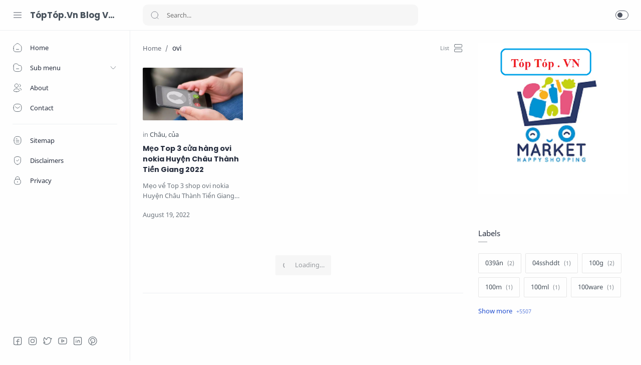

--- FILE ---
content_type: text/html; charset=utf-8
request_url: https://www.google.com/recaptcha/api2/aframe
body_size: 268
content:
<!DOCTYPE HTML><html><head><meta http-equiv="content-type" content="text/html; charset=UTF-8"></head><body><script nonce="MZVVkDIhpEGfIbchtIi2UA">/** Anti-fraud and anti-abuse applications only. See google.com/recaptcha */ try{var clients={'sodar':'https://pagead2.googlesyndication.com/pagead/sodar?'};window.addEventListener("message",function(a){try{if(a.source===window.parent){var b=JSON.parse(a.data);var c=clients[b['id']];if(c){var d=document.createElement('img');d.src=c+b['params']+'&rc='+(localStorage.getItem("rc::a")?sessionStorage.getItem("rc::b"):"");window.document.body.appendChild(d);sessionStorage.setItem("rc::e",parseInt(sessionStorage.getItem("rc::e")||0)+1);localStorage.setItem("rc::h",'1763943034567');}}}catch(b){}});window.parent.postMessage("_grecaptcha_ready", "*");}catch(b){}</script></body></html>